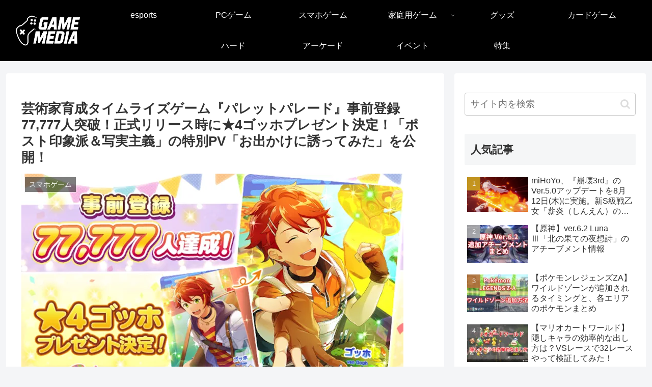

--- FILE ---
content_type: text/html; charset=utf-8
request_url: https://www.google.com/recaptcha/api2/anchor?ar=1&k=6LfGzdkUAAAAACmqgpQa6ZYtSgSTeS1G3P4B4iuZ&co=aHR0cHM6Ly9nYW1lLm1pcmFpLW1lZGlhLm5ldDo0NDM.&hl=en&v=PoyoqOPhxBO7pBk68S4YbpHZ&size=invisible&anchor-ms=20000&execute-ms=30000&cb=c2c768g4f79b
body_size: 48608
content:
<!DOCTYPE HTML><html dir="ltr" lang="en"><head><meta http-equiv="Content-Type" content="text/html; charset=UTF-8">
<meta http-equiv="X-UA-Compatible" content="IE=edge">
<title>reCAPTCHA</title>
<style type="text/css">
/* cyrillic-ext */
@font-face {
  font-family: 'Roboto';
  font-style: normal;
  font-weight: 400;
  font-stretch: 100%;
  src: url(//fonts.gstatic.com/s/roboto/v48/KFO7CnqEu92Fr1ME7kSn66aGLdTylUAMa3GUBHMdazTgWw.woff2) format('woff2');
  unicode-range: U+0460-052F, U+1C80-1C8A, U+20B4, U+2DE0-2DFF, U+A640-A69F, U+FE2E-FE2F;
}
/* cyrillic */
@font-face {
  font-family: 'Roboto';
  font-style: normal;
  font-weight: 400;
  font-stretch: 100%;
  src: url(//fonts.gstatic.com/s/roboto/v48/KFO7CnqEu92Fr1ME7kSn66aGLdTylUAMa3iUBHMdazTgWw.woff2) format('woff2');
  unicode-range: U+0301, U+0400-045F, U+0490-0491, U+04B0-04B1, U+2116;
}
/* greek-ext */
@font-face {
  font-family: 'Roboto';
  font-style: normal;
  font-weight: 400;
  font-stretch: 100%;
  src: url(//fonts.gstatic.com/s/roboto/v48/KFO7CnqEu92Fr1ME7kSn66aGLdTylUAMa3CUBHMdazTgWw.woff2) format('woff2');
  unicode-range: U+1F00-1FFF;
}
/* greek */
@font-face {
  font-family: 'Roboto';
  font-style: normal;
  font-weight: 400;
  font-stretch: 100%;
  src: url(//fonts.gstatic.com/s/roboto/v48/KFO7CnqEu92Fr1ME7kSn66aGLdTylUAMa3-UBHMdazTgWw.woff2) format('woff2');
  unicode-range: U+0370-0377, U+037A-037F, U+0384-038A, U+038C, U+038E-03A1, U+03A3-03FF;
}
/* math */
@font-face {
  font-family: 'Roboto';
  font-style: normal;
  font-weight: 400;
  font-stretch: 100%;
  src: url(//fonts.gstatic.com/s/roboto/v48/KFO7CnqEu92Fr1ME7kSn66aGLdTylUAMawCUBHMdazTgWw.woff2) format('woff2');
  unicode-range: U+0302-0303, U+0305, U+0307-0308, U+0310, U+0312, U+0315, U+031A, U+0326-0327, U+032C, U+032F-0330, U+0332-0333, U+0338, U+033A, U+0346, U+034D, U+0391-03A1, U+03A3-03A9, U+03B1-03C9, U+03D1, U+03D5-03D6, U+03F0-03F1, U+03F4-03F5, U+2016-2017, U+2034-2038, U+203C, U+2040, U+2043, U+2047, U+2050, U+2057, U+205F, U+2070-2071, U+2074-208E, U+2090-209C, U+20D0-20DC, U+20E1, U+20E5-20EF, U+2100-2112, U+2114-2115, U+2117-2121, U+2123-214F, U+2190, U+2192, U+2194-21AE, U+21B0-21E5, U+21F1-21F2, U+21F4-2211, U+2213-2214, U+2216-22FF, U+2308-230B, U+2310, U+2319, U+231C-2321, U+2336-237A, U+237C, U+2395, U+239B-23B7, U+23D0, U+23DC-23E1, U+2474-2475, U+25AF, U+25B3, U+25B7, U+25BD, U+25C1, U+25CA, U+25CC, U+25FB, U+266D-266F, U+27C0-27FF, U+2900-2AFF, U+2B0E-2B11, U+2B30-2B4C, U+2BFE, U+3030, U+FF5B, U+FF5D, U+1D400-1D7FF, U+1EE00-1EEFF;
}
/* symbols */
@font-face {
  font-family: 'Roboto';
  font-style: normal;
  font-weight: 400;
  font-stretch: 100%;
  src: url(//fonts.gstatic.com/s/roboto/v48/KFO7CnqEu92Fr1ME7kSn66aGLdTylUAMaxKUBHMdazTgWw.woff2) format('woff2');
  unicode-range: U+0001-000C, U+000E-001F, U+007F-009F, U+20DD-20E0, U+20E2-20E4, U+2150-218F, U+2190, U+2192, U+2194-2199, U+21AF, U+21E6-21F0, U+21F3, U+2218-2219, U+2299, U+22C4-22C6, U+2300-243F, U+2440-244A, U+2460-24FF, U+25A0-27BF, U+2800-28FF, U+2921-2922, U+2981, U+29BF, U+29EB, U+2B00-2BFF, U+4DC0-4DFF, U+FFF9-FFFB, U+10140-1018E, U+10190-1019C, U+101A0, U+101D0-101FD, U+102E0-102FB, U+10E60-10E7E, U+1D2C0-1D2D3, U+1D2E0-1D37F, U+1F000-1F0FF, U+1F100-1F1AD, U+1F1E6-1F1FF, U+1F30D-1F30F, U+1F315, U+1F31C, U+1F31E, U+1F320-1F32C, U+1F336, U+1F378, U+1F37D, U+1F382, U+1F393-1F39F, U+1F3A7-1F3A8, U+1F3AC-1F3AF, U+1F3C2, U+1F3C4-1F3C6, U+1F3CA-1F3CE, U+1F3D4-1F3E0, U+1F3ED, U+1F3F1-1F3F3, U+1F3F5-1F3F7, U+1F408, U+1F415, U+1F41F, U+1F426, U+1F43F, U+1F441-1F442, U+1F444, U+1F446-1F449, U+1F44C-1F44E, U+1F453, U+1F46A, U+1F47D, U+1F4A3, U+1F4B0, U+1F4B3, U+1F4B9, U+1F4BB, U+1F4BF, U+1F4C8-1F4CB, U+1F4D6, U+1F4DA, U+1F4DF, U+1F4E3-1F4E6, U+1F4EA-1F4ED, U+1F4F7, U+1F4F9-1F4FB, U+1F4FD-1F4FE, U+1F503, U+1F507-1F50B, U+1F50D, U+1F512-1F513, U+1F53E-1F54A, U+1F54F-1F5FA, U+1F610, U+1F650-1F67F, U+1F687, U+1F68D, U+1F691, U+1F694, U+1F698, U+1F6AD, U+1F6B2, U+1F6B9-1F6BA, U+1F6BC, U+1F6C6-1F6CF, U+1F6D3-1F6D7, U+1F6E0-1F6EA, U+1F6F0-1F6F3, U+1F6F7-1F6FC, U+1F700-1F7FF, U+1F800-1F80B, U+1F810-1F847, U+1F850-1F859, U+1F860-1F887, U+1F890-1F8AD, U+1F8B0-1F8BB, U+1F8C0-1F8C1, U+1F900-1F90B, U+1F93B, U+1F946, U+1F984, U+1F996, U+1F9E9, U+1FA00-1FA6F, U+1FA70-1FA7C, U+1FA80-1FA89, U+1FA8F-1FAC6, U+1FACE-1FADC, U+1FADF-1FAE9, U+1FAF0-1FAF8, U+1FB00-1FBFF;
}
/* vietnamese */
@font-face {
  font-family: 'Roboto';
  font-style: normal;
  font-weight: 400;
  font-stretch: 100%;
  src: url(//fonts.gstatic.com/s/roboto/v48/KFO7CnqEu92Fr1ME7kSn66aGLdTylUAMa3OUBHMdazTgWw.woff2) format('woff2');
  unicode-range: U+0102-0103, U+0110-0111, U+0128-0129, U+0168-0169, U+01A0-01A1, U+01AF-01B0, U+0300-0301, U+0303-0304, U+0308-0309, U+0323, U+0329, U+1EA0-1EF9, U+20AB;
}
/* latin-ext */
@font-face {
  font-family: 'Roboto';
  font-style: normal;
  font-weight: 400;
  font-stretch: 100%;
  src: url(//fonts.gstatic.com/s/roboto/v48/KFO7CnqEu92Fr1ME7kSn66aGLdTylUAMa3KUBHMdazTgWw.woff2) format('woff2');
  unicode-range: U+0100-02BA, U+02BD-02C5, U+02C7-02CC, U+02CE-02D7, U+02DD-02FF, U+0304, U+0308, U+0329, U+1D00-1DBF, U+1E00-1E9F, U+1EF2-1EFF, U+2020, U+20A0-20AB, U+20AD-20C0, U+2113, U+2C60-2C7F, U+A720-A7FF;
}
/* latin */
@font-face {
  font-family: 'Roboto';
  font-style: normal;
  font-weight: 400;
  font-stretch: 100%;
  src: url(//fonts.gstatic.com/s/roboto/v48/KFO7CnqEu92Fr1ME7kSn66aGLdTylUAMa3yUBHMdazQ.woff2) format('woff2');
  unicode-range: U+0000-00FF, U+0131, U+0152-0153, U+02BB-02BC, U+02C6, U+02DA, U+02DC, U+0304, U+0308, U+0329, U+2000-206F, U+20AC, U+2122, U+2191, U+2193, U+2212, U+2215, U+FEFF, U+FFFD;
}
/* cyrillic-ext */
@font-face {
  font-family: 'Roboto';
  font-style: normal;
  font-weight: 500;
  font-stretch: 100%;
  src: url(//fonts.gstatic.com/s/roboto/v48/KFO7CnqEu92Fr1ME7kSn66aGLdTylUAMa3GUBHMdazTgWw.woff2) format('woff2');
  unicode-range: U+0460-052F, U+1C80-1C8A, U+20B4, U+2DE0-2DFF, U+A640-A69F, U+FE2E-FE2F;
}
/* cyrillic */
@font-face {
  font-family: 'Roboto';
  font-style: normal;
  font-weight: 500;
  font-stretch: 100%;
  src: url(//fonts.gstatic.com/s/roboto/v48/KFO7CnqEu92Fr1ME7kSn66aGLdTylUAMa3iUBHMdazTgWw.woff2) format('woff2');
  unicode-range: U+0301, U+0400-045F, U+0490-0491, U+04B0-04B1, U+2116;
}
/* greek-ext */
@font-face {
  font-family: 'Roboto';
  font-style: normal;
  font-weight: 500;
  font-stretch: 100%;
  src: url(//fonts.gstatic.com/s/roboto/v48/KFO7CnqEu92Fr1ME7kSn66aGLdTylUAMa3CUBHMdazTgWw.woff2) format('woff2');
  unicode-range: U+1F00-1FFF;
}
/* greek */
@font-face {
  font-family: 'Roboto';
  font-style: normal;
  font-weight: 500;
  font-stretch: 100%;
  src: url(//fonts.gstatic.com/s/roboto/v48/KFO7CnqEu92Fr1ME7kSn66aGLdTylUAMa3-UBHMdazTgWw.woff2) format('woff2');
  unicode-range: U+0370-0377, U+037A-037F, U+0384-038A, U+038C, U+038E-03A1, U+03A3-03FF;
}
/* math */
@font-face {
  font-family: 'Roboto';
  font-style: normal;
  font-weight: 500;
  font-stretch: 100%;
  src: url(//fonts.gstatic.com/s/roboto/v48/KFO7CnqEu92Fr1ME7kSn66aGLdTylUAMawCUBHMdazTgWw.woff2) format('woff2');
  unicode-range: U+0302-0303, U+0305, U+0307-0308, U+0310, U+0312, U+0315, U+031A, U+0326-0327, U+032C, U+032F-0330, U+0332-0333, U+0338, U+033A, U+0346, U+034D, U+0391-03A1, U+03A3-03A9, U+03B1-03C9, U+03D1, U+03D5-03D6, U+03F0-03F1, U+03F4-03F5, U+2016-2017, U+2034-2038, U+203C, U+2040, U+2043, U+2047, U+2050, U+2057, U+205F, U+2070-2071, U+2074-208E, U+2090-209C, U+20D0-20DC, U+20E1, U+20E5-20EF, U+2100-2112, U+2114-2115, U+2117-2121, U+2123-214F, U+2190, U+2192, U+2194-21AE, U+21B0-21E5, U+21F1-21F2, U+21F4-2211, U+2213-2214, U+2216-22FF, U+2308-230B, U+2310, U+2319, U+231C-2321, U+2336-237A, U+237C, U+2395, U+239B-23B7, U+23D0, U+23DC-23E1, U+2474-2475, U+25AF, U+25B3, U+25B7, U+25BD, U+25C1, U+25CA, U+25CC, U+25FB, U+266D-266F, U+27C0-27FF, U+2900-2AFF, U+2B0E-2B11, U+2B30-2B4C, U+2BFE, U+3030, U+FF5B, U+FF5D, U+1D400-1D7FF, U+1EE00-1EEFF;
}
/* symbols */
@font-face {
  font-family: 'Roboto';
  font-style: normal;
  font-weight: 500;
  font-stretch: 100%;
  src: url(//fonts.gstatic.com/s/roboto/v48/KFO7CnqEu92Fr1ME7kSn66aGLdTylUAMaxKUBHMdazTgWw.woff2) format('woff2');
  unicode-range: U+0001-000C, U+000E-001F, U+007F-009F, U+20DD-20E0, U+20E2-20E4, U+2150-218F, U+2190, U+2192, U+2194-2199, U+21AF, U+21E6-21F0, U+21F3, U+2218-2219, U+2299, U+22C4-22C6, U+2300-243F, U+2440-244A, U+2460-24FF, U+25A0-27BF, U+2800-28FF, U+2921-2922, U+2981, U+29BF, U+29EB, U+2B00-2BFF, U+4DC0-4DFF, U+FFF9-FFFB, U+10140-1018E, U+10190-1019C, U+101A0, U+101D0-101FD, U+102E0-102FB, U+10E60-10E7E, U+1D2C0-1D2D3, U+1D2E0-1D37F, U+1F000-1F0FF, U+1F100-1F1AD, U+1F1E6-1F1FF, U+1F30D-1F30F, U+1F315, U+1F31C, U+1F31E, U+1F320-1F32C, U+1F336, U+1F378, U+1F37D, U+1F382, U+1F393-1F39F, U+1F3A7-1F3A8, U+1F3AC-1F3AF, U+1F3C2, U+1F3C4-1F3C6, U+1F3CA-1F3CE, U+1F3D4-1F3E0, U+1F3ED, U+1F3F1-1F3F3, U+1F3F5-1F3F7, U+1F408, U+1F415, U+1F41F, U+1F426, U+1F43F, U+1F441-1F442, U+1F444, U+1F446-1F449, U+1F44C-1F44E, U+1F453, U+1F46A, U+1F47D, U+1F4A3, U+1F4B0, U+1F4B3, U+1F4B9, U+1F4BB, U+1F4BF, U+1F4C8-1F4CB, U+1F4D6, U+1F4DA, U+1F4DF, U+1F4E3-1F4E6, U+1F4EA-1F4ED, U+1F4F7, U+1F4F9-1F4FB, U+1F4FD-1F4FE, U+1F503, U+1F507-1F50B, U+1F50D, U+1F512-1F513, U+1F53E-1F54A, U+1F54F-1F5FA, U+1F610, U+1F650-1F67F, U+1F687, U+1F68D, U+1F691, U+1F694, U+1F698, U+1F6AD, U+1F6B2, U+1F6B9-1F6BA, U+1F6BC, U+1F6C6-1F6CF, U+1F6D3-1F6D7, U+1F6E0-1F6EA, U+1F6F0-1F6F3, U+1F6F7-1F6FC, U+1F700-1F7FF, U+1F800-1F80B, U+1F810-1F847, U+1F850-1F859, U+1F860-1F887, U+1F890-1F8AD, U+1F8B0-1F8BB, U+1F8C0-1F8C1, U+1F900-1F90B, U+1F93B, U+1F946, U+1F984, U+1F996, U+1F9E9, U+1FA00-1FA6F, U+1FA70-1FA7C, U+1FA80-1FA89, U+1FA8F-1FAC6, U+1FACE-1FADC, U+1FADF-1FAE9, U+1FAF0-1FAF8, U+1FB00-1FBFF;
}
/* vietnamese */
@font-face {
  font-family: 'Roboto';
  font-style: normal;
  font-weight: 500;
  font-stretch: 100%;
  src: url(//fonts.gstatic.com/s/roboto/v48/KFO7CnqEu92Fr1ME7kSn66aGLdTylUAMa3OUBHMdazTgWw.woff2) format('woff2');
  unicode-range: U+0102-0103, U+0110-0111, U+0128-0129, U+0168-0169, U+01A0-01A1, U+01AF-01B0, U+0300-0301, U+0303-0304, U+0308-0309, U+0323, U+0329, U+1EA0-1EF9, U+20AB;
}
/* latin-ext */
@font-face {
  font-family: 'Roboto';
  font-style: normal;
  font-weight: 500;
  font-stretch: 100%;
  src: url(//fonts.gstatic.com/s/roboto/v48/KFO7CnqEu92Fr1ME7kSn66aGLdTylUAMa3KUBHMdazTgWw.woff2) format('woff2');
  unicode-range: U+0100-02BA, U+02BD-02C5, U+02C7-02CC, U+02CE-02D7, U+02DD-02FF, U+0304, U+0308, U+0329, U+1D00-1DBF, U+1E00-1E9F, U+1EF2-1EFF, U+2020, U+20A0-20AB, U+20AD-20C0, U+2113, U+2C60-2C7F, U+A720-A7FF;
}
/* latin */
@font-face {
  font-family: 'Roboto';
  font-style: normal;
  font-weight: 500;
  font-stretch: 100%;
  src: url(//fonts.gstatic.com/s/roboto/v48/KFO7CnqEu92Fr1ME7kSn66aGLdTylUAMa3yUBHMdazQ.woff2) format('woff2');
  unicode-range: U+0000-00FF, U+0131, U+0152-0153, U+02BB-02BC, U+02C6, U+02DA, U+02DC, U+0304, U+0308, U+0329, U+2000-206F, U+20AC, U+2122, U+2191, U+2193, U+2212, U+2215, U+FEFF, U+FFFD;
}
/* cyrillic-ext */
@font-face {
  font-family: 'Roboto';
  font-style: normal;
  font-weight: 900;
  font-stretch: 100%;
  src: url(//fonts.gstatic.com/s/roboto/v48/KFO7CnqEu92Fr1ME7kSn66aGLdTylUAMa3GUBHMdazTgWw.woff2) format('woff2');
  unicode-range: U+0460-052F, U+1C80-1C8A, U+20B4, U+2DE0-2DFF, U+A640-A69F, U+FE2E-FE2F;
}
/* cyrillic */
@font-face {
  font-family: 'Roboto';
  font-style: normal;
  font-weight: 900;
  font-stretch: 100%;
  src: url(//fonts.gstatic.com/s/roboto/v48/KFO7CnqEu92Fr1ME7kSn66aGLdTylUAMa3iUBHMdazTgWw.woff2) format('woff2');
  unicode-range: U+0301, U+0400-045F, U+0490-0491, U+04B0-04B1, U+2116;
}
/* greek-ext */
@font-face {
  font-family: 'Roboto';
  font-style: normal;
  font-weight: 900;
  font-stretch: 100%;
  src: url(//fonts.gstatic.com/s/roboto/v48/KFO7CnqEu92Fr1ME7kSn66aGLdTylUAMa3CUBHMdazTgWw.woff2) format('woff2');
  unicode-range: U+1F00-1FFF;
}
/* greek */
@font-face {
  font-family: 'Roboto';
  font-style: normal;
  font-weight: 900;
  font-stretch: 100%;
  src: url(//fonts.gstatic.com/s/roboto/v48/KFO7CnqEu92Fr1ME7kSn66aGLdTylUAMa3-UBHMdazTgWw.woff2) format('woff2');
  unicode-range: U+0370-0377, U+037A-037F, U+0384-038A, U+038C, U+038E-03A1, U+03A3-03FF;
}
/* math */
@font-face {
  font-family: 'Roboto';
  font-style: normal;
  font-weight: 900;
  font-stretch: 100%;
  src: url(//fonts.gstatic.com/s/roboto/v48/KFO7CnqEu92Fr1ME7kSn66aGLdTylUAMawCUBHMdazTgWw.woff2) format('woff2');
  unicode-range: U+0302-0303, U+0305, U+0307-0308, U+0310, U+0312, U+0315, U+031A, U+0326-0327, U+032C, U+032F-0330, U+0332-0333, U+0338, U+033A, U+0346, U+034D, U+0391-03A1, U+03A3-03A9, U+03B1-03C9, U+03D1, U+03D5-03D6, U+03F0-03F1, U+03F4-03F5, U+2016-2017, U+2034-2038, U+203C, U+2040, U+2043, U+2047, U+2050, U+2057, U+205F, U+2070-2071, U+2074-208E, U+2090-209C, U+20D0-20DC, U+20E1, U+20E5-20EF, U+2100-2112, U+2114-2115, U+2117-2121, U+2123-214F, U+2190, U+2192, U+2194-21AE, U+21B0-21E5, U+21F1-21F2, U+21F4-2211, U+2213-2214, U+2216-22FF, U+2308-230B, U+2310, U+2319, U+231C-2321, U+2336-237A, U+237C, U+2395, U+239B-23B7, U+23D0, U+23DC-23E1, U+2474-2475, U+25AF, U+25B3, U+25B7, U+25BD, U+25C1, U+25CA, U+25CC, U+25FB, U+266D-266F, U+27C0-27FF, U+2900-2AFF, U+2B0E-2B11, U+2B30-2B4C, U+2BFE, U+3030, U+FF5B, U+FF5D, U+1D400-1D7FF, U+1EE00-1EEFF;
}
/* symbols */
@font-face {
  font-family: 'Roboto';
  font-style: normal;
  font-weight: 900;
  font-stretch: 100%;
  src: url(//fonts.gstatic.com/s/roboto/v48/KFO7CnqEu92Fr1ME7kSn66aGLdTylUAMaxKUBHMdazTgWw.woff2) format('woff2');
  unicode-range: U+0001-000C, U+000E-001F, U+007F-009F, U+20DD-20E0, U+20E2-20E4, U+2150-218F, U+2190, U+2192, U+2194-2199, U+21AF, U+21E6-21F0, U+21F3, U+2218-2219, U+2299, U+22C4-22C6, U+2300-243F, U+2440-244A, U+2460-24FF, U+25A0-27BF, U+2800-28FF, U+2921-2922, U+2981, U+29BF, U+29EB, U+2B00-2BFF, U+4DC0-4DFF, U+FFF9-FFFB, U+10140-1018E, U+10190-1019C, U+101A0, U+101D0-101FD, U+102E0-102FB, U+10E60-10E7E, U+1D2C0-1D2D3, U+1D2E0-1D37F, U+1F000-1F0FF, U+1F100-1F1AD, U+1F1E6-1F1FF, U+1F30D-1F30F, U+1F315, U+1F31C, U+1F31E, U+1F320-1F32C, U+1F336, U+1F378, U+1F37D, U+1F382, U+1F393-1F39F, U+1F3A7-1F3A8, U+1F3AC-1F3AF, U+1F3C2, U+1F3C4-1F3C6, U+1F3CA-1F3CE, U+1F3D4-1F3E0, U+1F3ED, U+1F3F1-1F3F3, U+1F3F5-1F3F7, U+1F408, U+1F415, U+1F41F, U+1F426, U+1F43F, U+1F441-1F442, U+1F444, U+1F446-1F449, U+1F44C-1F44E, U+1F453, U+1F46A, U+1F47D, U+1F4A3, U+1F4B0, U+1F4B3, U+1F4B9, U+1F4BB, U+1F4BF, U+1F4C8-1F4CB, U+1F4D6, U+1F4DA, U+1F4DF, U+1F4E3-1F4E6, U+1F4EA-1F4ED, U+1F4F7, U+1F4F9-1F4FB, U+1F4FD-1F4FE, U+1F503, U+1F507-1F50B, U+1F50D, U+1F512-1F513, U+1F53E-1F54A, U+1F54F-1F5FA, U+1F610, U+1F650-1F67F, U+1F687, U+1F68D, U+1F691, U+1F694, U+1F698, U+1F6AD, U+1F6B2, U+1F6B9-1F6BA, U+1F6BC, U+1F6C6-1F6CF, U+1F6D3-1F6D7, U+1F6E0-1F6EA, U+1F6F0-1F6F3, U+1F6F7-1F6FC, U+1F700-1F7FF, U+1F800-1F80B, U+1F810-1F847, U+1F850-1F859, U+1F860-1F887, U+1F890-1F8AD, U+1F8B0-1F8BB, U+1F8C0-1F8C1, U+1F900-1F90B, U+1F93B, U+1F946, U+1F984, U+1F996, U+1F9E9, U+1FA00-1FA6F, U+1FA70-1FA7C, U+1FA80-1FA89, U+1FA8F-1FAC6, U+1FACE-1FADC, U+1FADF-1FAE9, U+1FAF0-1FAF8, U+1FB00-1FBFF;
}
/* vietnamese */
@font-face {
  font-family: 'Roboto';
  font-style: normal;
  font-weight: 900;
  font-stretch: 100%;
  src: url(//fonts.gstatic.com/s/roboto/v48/KFO7CnqEu92Fr1ME7kSn66aGLdTylUAMa3OUBHMdazTgWw.woff2) format('woff2');
  unicode-range: U+0102-0103, U+0110-0111, U+0128-0129, U+0168-0169, U+01A0-01A1, U+01AF-01B0, U+0300-0301, U+0303-0304, U+0308-0309, U+0323, U+0329, U+1EA0-1EF9, U+20AB;
}
/* latin-ext */
@font-face {
  font-family: 'Roboto';
  font-style: normal;
  font-weight: 900;
  font-stretch: 100%;
  src: url(//fonts.gstatic.com/s/roboto/v48/KFO7CnqEu92Fr1ME7kSn66aGLdTylUAMa3KUBHMdazTgWw.woff2) format('woff2');
  unicode-range: U+0100-02BA, U+02BD-02C5, U+02C7-02CC, U+02CE-02D7, U+02DD-02FF, U+0304, U+0308, U+0329, U+1D00-1DBF, U+1E00-1E9F, U+1EF2-1EFF, U+2020, U+20A0-20AB, U+20AD-20C0, U+2113, U+2C60-2C7F, U+A720-A7FF;
}
/* latin */
@font-face {
  font-family: 'Roboto';
  font-style: normal;
  font-weight: 900;
  font-stretch: 100%;
  src: url(//fonts.gstatic.com/s/roboto/v48/KFO7CnqEu92Fr1ME7kSn66aGLdTylUAMa3yUBHMdazQ.woff2) format('woff2');
  unicode-range: U+0000-00FF, U+0131, U+0152-0153, U+02BB-02BC, U+02C6, U+02DA, U+02DC, U+0304, U+0308, U+0329, U+2000-206F, U+20AC, U+2122, U+2191, U+2193, U+2212, U+2215, U+FEFF, U+FFFD;
}

</style>
<link rel="stylesheet" type="text/css" href="https://www.gstatic.com/recaptcha/releases/PoyoqOPhxBO7pBk68S4YbpHZ/styles__ltr.css">
<script nonce="OGzEd20VtOy2B9i80h5ejg" type="text/javascript">window['__recaptcha_api'] = 'https://www.google.com/recaptcha/api2/';</script>
<script type="text/javascript" src="https://www.gstatic.com/recaptcha/releases/PoyoqOPhxBO7pBk68S4YbpHZ/recaptcha__en.js" nonce="OGzEd20VtOy2B9i80h5ejg">
      
    </script></head>
<body><div id="rc-anchor-alert" class="rc-anchor-alert"></div>
<input type="hidden" id="recaptcha-token" value="[base64]">
<script type="text/javascript" nonce="OGzEd20VtOy2B9i80h5ejg">
      recaptcha.anchor.Main.init("[\x22ainput\x22,[\x22bgdata\x22,\x22\x22,\[base64]/[base64]/[base64]/[base64]/[base64]/[base64]/[base64]/[base64]/[base64]/[base64]\\u003d\x22,\[base64]\\u003d\\u003d\x22,\[base64]/DvMOfaMKww5HDjDZ/VWDCsmkewp9Rw4vClW9kaghjworCgDsSUGwlAcOAHcOnw5kIw7TDhgjDgWZVw7/DvDU3w4XCtQEEPcOowq9Cw4DDssOOw5zCosKrJcOqw4fDnWkfw5Frw4B8DsKyNMKAwpA6ZMOTwoocwpQBSMOuw6w4FxLDg8OOwp8aw5wiTMKyIcOIwrrCtsOYWR1Gcj/CuT3CtzbDnMK1WMO9wp7Cj8OlBAIhNw/[base64]/CgcOaHsKvY8K2wrrCoz7CicKsdMKaOGw1w6DDi8KIw44SJMKQw4fCtSrDvMKWM8K9w4psw73Cm8OmwrzClREMw5Qow7HDucO6NMKbw4bCv8Kua8OfKAJBw4xZwpx9wq/[base64]/CqRrDqsOsJB3CmjvDs8Kob8KtJ3MVflZxNmnCgMK0w4UwwqVCPhFrw5nCu8KKw4bDkMKKw4PCgiQzOcOBDBfDgAZKw7vCgcOPbMOpwqfDqTbDtcKRwqRwD8KlwqfDnsO3eSg2UcKUw6/CmVMYbWB6w4zDgsK2w6cIcQnCm8Kvw6nDlcKmwrXCijoWw6tow7rDpwzDvMOuSG9FHlUFw6tJRcKvw5tKbmzDo8KewofDjl4eMMO1DcKpw4AJw5lBBsKXOm7DpSQ6V8O2w7hmwo4TZnVOwowSYHjChB7Dn8Kww79LPsKJel3DlcOuw5bCmC/[base64]/aMO5w4tVwrjCsmMlCF/DqEzCp1LCsl1kb8O5w6dOB8O7L0YNwp/Co8KVOx9UR8OvEMK1w53CgwnCsi4XZVVNwpXChEXDl2zDn25WCwARwrHCu1fDqcOnw5Esw7dEXmR8w4Y8FENLMcOUwo1jw4sGw51iwoXDo8OIw5XDqh/DnRLDhcKMTG9cRmDCtsOXwqTCkmDDtjZ0UHPDisOpYcOVw6pEbsKfw6rDosKYBMK7WMO7wpgww6Rgw6Zew6nCmXPCjnI6EsKSw5FWw7QMNnZAwoxmwonDm8K/[base64]/aMObK8KAZxHDoMOgRcKDwr4zwrLDqB7DpyZzOChjJVXDusOYK2PDncKhOsKpI01VFcK2w4hXbMK/w4Vgw43CsjPCicK7aUvCozDDmnDDhMKAw4Bbb8KtwqHDmcOnGcO1w7/DrsOjwolzwp7Dv8OHGjkYw5vDvkU0Xg/CmsO1M8OROSchZMKyO8KXZHQqw40lDxzCuDHDjX/CrMKtIMO4NcK7w4xCdmZUw51yOcOVWTANaDbCrMOIw6IFBkxvwot5w6bDggHDoMOWw4jDmmcaEzsKeEgPw6tFwr1/w4UvIsO9ccOgScKbUXoHNQzCkXA2a8OCez4WwpTCtwFgwoTDmmjCnk7DocK+wpLCkMOya8OnY8K/EHXDhE/Cl8OIw4bDrsKWEizCiMO0RMKbwofDtT7DtcKYQ8K5F1ZRTAR/K8KtwqnCkn3Du8OcEMOcw43CnAbDr8O6wox/wrtyw6MLEMKeLgrDhcKGw5HCr8O5w5oyw7cWIT7Cj1MTXsKNw4/DrXvChsOoTsO8dcKlw4phw6/[base64]/CtcOdwpTCqBVHw40VbUs/wpoZw7DCjcOVwrEMwqjCm8Oow7ZFwp0kw4prNE/DtjZhOzltw6k5fF9qAcKNwpXDkSJUUlUXwq3DqsKBBEUCP1pDwpbDocKaw47Cg8OGwrVMw57DoMOBwrN8fMKZw4HDiMKwwoTCrWhZw6jCmcKCb8OGecK0w5XDocODV8OtaRQtWRbDiTwFw7U4wqTCk1HDuh/CsMOLw5DDpifCssO3BjzCqQ5gwrd8LsOqJwfDoAPChyhCJ8O5UyDCkxBtw73CtgcPw5nClw/[base64]/[base64]/CkcKmJ0s4KMOZLkTDocO0cwXClMKfwrXDh8OtIcKmMsKYX1xnBmrDlMKqIkLCk8Kfw7jDm8O9XyXCgSs+I8K2F03CksOcw6pqD8KSw71sC8OfKcK8w6zDicK1wqDCs8O5w6dYdcKkwqE8N3Q/wprCscORIStGUic3woUMwr5SJ8OWS8K5w4ldBsKbwrBtw516wonDomUHw7o7w5wWMUQawqLCt29DS8O6wqNpw4QXw6BAaMOBw6XDicKhw4Y5csOoLlbDqALDhcOkwqzDqHrCjU/DgcKtw6vCvCfDpC3DqFnDtcOBwqzCkcOcXcKzwqIxHcOFYcKnEcK+JMKSwp4Rw6QRw4TDr8K3wp48H8KFw47DhRFsSsKgw79kwqkpw7Blw6heVcKDEsOFWcOyKzAvaRxcayDDrR3Ch8KHDMObwqpTYyMwHMOZwqjDnDnDnlRtNcK8w7/Cu8O5w5bDrcKpAcOOw7nDkS/CnsOcwojDvzVSJMKbw5dnwrZtw75twrM1w6ltwoNtWH1ZQMOTTMKiwrIVb8O9wqbDqsKcw4rDtMKmQMKGJAHDv8KhXShWFsO4ZyLCs8Kpe8O1JwpjK8OlB2Mowr3Dqz8FbMKIw5YXw5TCmsKhwqjDoMKww6jCrDHCoV3CncOoLXUBXQV4wrPCrk/DjGHCkQbChsKKw7ICwqkOw4hpfGIKSBrCkHwIwrErw45YwoTDvgHDonPDq8KyIX1ow5LDgsOew7nCuA3CvcKSd8OMw40bwqIMQxVXfsK0w5zDhMOzwpjCtsK/OcOEdxTCmQN7wqHCtMO/[base64]/DncKtwo3DoV/CiDMqwrBEJMKCwrDCnMKZw4jDqggyw4JYNMKwwpHCssOPTVYswrAsDsOsWMK3w5h/enrDthsOw5PCscKif2khdG3Cn8KyIcOfwq3DjcK2ZMKHw7kZbsK1eT3DrR7DnMKbUsKsw7/[base64]/DksOHKTfDhsOSworCvcOoO2kqR8Khw4ozwobCoEhYZQYRw6A0w4kgEWJQKMO+w7ltbWHCjV/[base64]/[base64]/w6V7cgDCo8KiWUlUwqkLb8O4w7Y/w5LCqznCi07CpgLDgsOkHsKbwqDDogTDncKUwr7Dqwp8EMKEFsO+w7fDoU7Cr8O7WsKbw5vCvcOlIl9Ewp3Ci2LDkifDhjdrRcOxKGxJZcOpw7zCocKsP03CmwPDlzLClsK/w6AowqY8Z8Ovw5HDs8OKw4EmwoFnCMOYKF5/[base64]/GMKHwpACw5vCvDrChMODNUI5TCDDl2TDthAuwoIkFMOmGmRefsO4wrHDgEoAwqV0wpPDhQFCw5TDvnEZUgPCnsOxwqQDWcO/w6bCnMKdwq1dLQjDij4sQEILHsKhNG10AFHDt8OGFTZmTA9sw5/CkMKswp/CpsOaJ3sWBcOTwpoCwpRCw6LDsMKsPzTDpCFtUcOtAT/DicKkEx7DusOTHMOuw7pKw5jChU7CmE/DhBTCqnPDgEHDnsKtbT0Iw6kpw6gCH8KJWMOSOC0IHxPCnibDthfDiXDDvWjDjcKxwqJqwrrChsKRVlbDqhrCiMKfZwDDhF7DusKZwq4BGsK1H1Ifw7PCk3/DizjCusKyVcOdwrDDvDM6RWTCvg/Dr3zCggIheCzCscOywoU1wpHDlMOoX07ChWZVHlLClcKhwpjDrhHDpcOlHVTCkMOEXSNEw5NRwonDmsK8YR/CqsOHD0wlV8O/IVHDkRjDq8OaDm3Crjs3K8KLwq/CrMOjaMOAw6/Cvh4JwpNXwrlPMX/CkMOBC8KGwqh1EGR/[base64]/Cj8OBc1HCgcKRw68XwrnCixDCnsOdNcOKw4k+I3AWwpHCqB1LbkHDlSg7ajxOw7xDw4nDvMOdw6coPyEFGxwIwrbDu2TCgGU2NcK+SgjDlMO0ciDDuxvDg8KHQgYnZMKHw4bDoUcxw67DhsKJfcOIw7XCn8K6w7Nbw6jDkcKEeh7ChBhkwovDrMOpw7c8Rl/DucKBRcOEwq81H8KPw4DCi8Kbwp3CjMO9O8KYwr/DpsKPRDg1cj9aOEAowqMCSQY1LFQCNcKTNMOtb3LDsMOhAWA/w6XDrinCv8KvRMKdMMOpwoXCkU0qUCpXw75yNMK4w5s5BcO4w7vDn0nCsDc/w6nDlH96w4hoJiFAw6PCs8ONHH/DnsKuEcO8TcKxKcO8w7/Di1jCi8KnIcOwOxnDrTrCmcK5w7jCgyUydsOvwopuGXNDYEvCkW87KsKew6Fbw4MaYE/CrmHCvmsbwqZKw4zDkcOwwoLDvMOFIyxHwqcSeMKUO1A6IzzCpX9rRQ51wrI9dEdVfRR/[base64]/wo7CriPCtQc3wrLClk1vwrjCqibDr8ODE8OcZn9JG8OEe2QfwqfCt8KJw7h7T8OxBXzCqGDDiAnCkcOMNyJ2LsO1w4nCtl7CtsOjwpnCgT5gUHjDksOyw63ClcOTwpHCqA1fwr/[base64]/Co8KobFHDjA9Kw6YJcsODbsOYHcOywpUwwo/Cmx55w706w4ksw5ALwqhgXsOhHkdswr97wotUDwrCl8Oow7fDnA4Dw6V6IMO6w4zDrMKAXC5qw5vCq0DCrDnDrcK0VhEewqjCpn0Qw7nCs1tUQUrDrMObwoAmwovCpsO7wqENwqAyO8ORw5bCtE3DhMO/wqXCg8KtwrpZw5UHCybDmklnwok8w7ZsHA7CtC0xX8KvSxMFbCTDncKowqjCu2LDq8KPw71UA8KoCcKKwrM9w5TDrMK/asKOw4USw7wow4phWCXDpj1uw4EMw40XwprDtcKiDcOtwp7DhBouw7cxZMO3H03CvU0Vw4cdPBhPw43CsAB3cMKZNcOmX8KzUsOWZlHCgDLDrsO4GMKiGAPCg2LDu8KMSMOnw71iAsKnU8OIwoTCicOUwqlMfcOkw7bCuQHCpcOkwr/DjMOiEWIMGT3DvXfDuQUlN8KoMCXDpsKNw5EVKCUQwp3CusKIVTbCtlpgw7bCsjACacO2V8OAw5IOwqphTC4ywq7CrifCqsK2BnYkIRtEAm3Ct8OrfznDmD/[base64]/CuDjCssOKJ8OrBsO6cMOwwpvDnmApwqZDwrXDjlHDgcK8HcO5w4/Dk8O5w4YgwqNww7w5PhvCtMKZO8KgNcKQRVDDuwTDlsKzw7/CrFQvwq4CwonDhcOrwoBAwoPCgsKGRcKHV8KPBcKlfy7CgnNYw5XDkW1XCjHCs8OeBXhdEcKcNcK0w6R8Yy/Dk8KzecO0cTbCkwrCosK7w6fCkGtXwoIkwr9+w5XDrS3CqcOCQxE4wrc6wonDvcKjwoLCjsOOwot2wp3DrMKCw4LDjsKow6jDqR/CkXVdCykxwoXDmMOGwrc+RVxWdh3DgwUwPcK1w4UWwoTDmcKIw4XDjMOQw4Ihw64vD8OLwo83w69nEMO2wrTCol/Ci8ORw7nCuMKcNcOPS8KMw4hlHsKURMOFVSbCv8Kew6rDig7CnMKowpU/w6bCq8KGwr7CkXRkwqPDpsOHBsKEe8O/PcOQMMOfw6FxwrvCpcOMw5zCp8OdwoLDmsOFTsK5wpckw7R+XMK5wrEhwqTDploFZnY4wqNFwrRTUVooRsKfwr3Ct8KdwqnCnC7DoRMJdMOZYcOUa8OMw67CisOzbBbDm09NJCnDn8OON8O8Cz4dasOTI1LDmcO8FMK/wqTCjsOLKMOCw4bDtH7CiArCuV/DosO1w6PDisKyE1McH1cRAA7CsMOFw6PCssKkwrjDsMOJbsOoGTtGBWg5wrA3IMKbIx3DssK/[base64]/[base64]/w4RwQWELKn/Dk8K7SUk7MAbDpsOLw6/DgUnChMO/[base64]/[base64]/DjlPCrj3Cun3CnifDk2UDRcKOQsKDw5/Cm8KAwqvDuS/ClGLCmUjClcKbw4YcPA7DmzvCvg7CtMKiRMO0wq9fwrwpGMK/[base64]/wpwFwozCkSjDrcO7JsOJw5Bqwo/[base64]/DmMOPIBbCqsOnwr/DisOfwqjCu1LDl8KISsOBOMKXwrPCmMKVw4jClsKJw5fCosKZwr0aeikywpbDkWDCj3hTT8KqWcK9w57CtcOXw5UVwrbCnsKrw6EpdHNTIyBywr9tw47ChcOaTMKrRy3CtsKLwoHDu8KbIsOhAMObG8K0WsKUZxDDjgnCpRHDsljCnMOdBUjDiE/DpcKaw44owrDDnAx1w7LDjsOyT8K+TVdhaVUPw6ZrXsKCwqPCkSFcN8KCwp0jw6okDHLCj3hHXkoAMzjCgUBPfR7DmyHDnEVJw5rDvnFZw7zCocKUF11jwqTCrsKUw5lQw7VBw4JyXMObwoDCsGjDrljCu3J5w7bCjGjDlcKdw4Ekw6MoGcKlw6/Ct8OVw4VIw4cdwoXDhD7CtCBhSh/CqsONw47CvsKbAcOGw7rDnFnDh8OwM8K7GHEDw6bCqMOXJEosdsKERzYZw6g/wqUCw4cyVcO5TEPCrsKgw54tSMK8NwFAw6oowrvCpRlDX8O1EmzCgcKuOh7CucOvCBVxwo9Ww6wyVsKbw5HDt8OCDMOYXykowrbDt8Odw70rFMOXwok9w7HCsSE9esO9aTDDrMOsbxTDoELCh37CgcKYwpfCpsKDDhHCqMOfJg4XwrcCDX5Xw74cV0PCux7DoBJ/M8KHY8KPwrPDr0nDusO6w6vDpmDCs1nDnlDCnMK3w7Y3wr8BKU5LAMKswonCrnfCjMOcwpzCiRVTHXgDSzTCmVZXw5/DqwtgwoFKNlrCm8KTw6XDm8O6R03CpQ/CmsKMHsOrJlMqwrjDscOPwo3CtVceAcOtNMO8w5/[base64]/E8OCOFhXYl1fwpUAUQPCtQbClcOETUfDjsORwp/DusKEBXkmwr/[base64]/[base64]/Dj8Odw6LCtcORw6t5wpVIQ3DDh1LCtR3CqcOlw5/Cjik/bcK2wq7DuntABzbCgncNwqJ3K8Ksd3dqRUDDhFNFwpxjwpLDswjDhGwbwopEcVTCmGTCksO0wpJfTVHDr8Kcwo/CgsOWwoseWsOyZQHDncORAxhkw5gTFzs3QsOMIsKWGj3DojU5B3LCtHVBwpVdISDDusKkNsOfwp/DhTXCr8Omw73DocK3MyNowrjCssKuw7lnwrx4LsK1OsORbcOSw4h8wofDpT3CkcKxPUvDrjbCrMOyaEbDr8Ohb8Ktw6HDvMOkwpkWwo1iYX7DicOpFSMwwq7DijnCoHrCn2YLTXIMwp/DsgonIU3CiUDDsMOGLSg4w6xrThARWsK+d8OMF1jCv3DDqMO3wrYgwpl6dF9sw70zw6LCvDPDqWEdBMOnJn85wqJNY8KeCcOmw6zClm9Cwq9tw4TColXCnkrDjMOgOXXDvQvCj3lnw4ooAi/DosOVwr0WCsKPw5fDk2nCunbCpAN9c8O0bcKnXcOlHjwPG2dSwp8JwpLDpiY0BsOOwp/Dv8KxwqI8f8OiF8KLw4Q8w5A+DsKow6bDrSzDp37ChcOkdS/CmcOPHcK3worCkzECM3bCqTXDo8O+wpJPJMKLbsOowpNkw6ppR2zCqcOGD8KJDyt4w7rCvVZUw7EnYT3Crk9Ow6hCw6hjw50qFRnCuwjCq8O5w57ClMOGw4bCjGPCmcOJwrBGw5Vrw6cWf8KgRcOPeMKIVAvCisO3w7zDpC3ClsK7wq4Aw4/[base64]/[base64]/DpTsnSMOpScOGPEnDi8KvaHdfwoJGdcO3HFzCoHptwo4+wqsywpd9RBvCtgfCjnDDsD/DmnDDv8OCDSluSzg+wpbDs2cpw7XCncOZw6UxwpjDpcOnTlsNw7NdwpZRYsKECXrCix/[base64]/CuMKbwotdcMKXPMOaecKxYk9Cw44Cw4LCnMOYw67CnkHCoGFCTUgNw67CoDQWw6dkLcKEwp9wTcOlPBlcVUErUsKcwr/CizoNKcKWwpVlZcOeGsK8wq/Dnnk1w4vCm8K1wrZEw5kxWsOPwrbCvQTCmMKXwojDjcOxUMKbSjHDiFbCsCHDl8KtwqfCgcOHw4BgwoU4w53Dn27CgMKtwrDCiXDDssKBHnhhwqkZw6E2X8K/[base64]/Cpiwcw4fCusKFw4vCqAwIwpXCuVPCu8KGaMKqw53DgsKdwq/[base64]/O3XCsU4pAFg/w4zCvU9kAHbDgRLCucKjKcOAdHzCnUxwMsKTwpPCrhwQw6/[base64]/wrjCucOHVQRiwrbCuGU+TMOVPh1Jw4BrwqnCtEHCoGHDmUPCvcOVw4sKw7NXwrnCpcONfMO8aRLCvMKgwpYhw4N1w7lMw5ZIw4ozwoZXw5Q5J3FZw6EGOGsQRTbCjmoTw7HChsKkw7zCsMK1ZsO/[base64]/DkcKIw7bDhyYcY8O0UnM7W8OUfsOmwqPDosOcw7Quw4zCqMONcE/[base64]/DqDfCgQbClMO4wr7Dk8O/cnnDgCPDqsKbGxtxw73Cul1kwqsUeMKwHMOuZC4nwphlVsOGUW4CwpFgwqHDg8KtFsOMIhzCmSTCvUjDs0bDtMOgw4/DgcOxwpFsH8OZCg5zSU1YDB3DjVjCnyXCv2DDuUYaHsKIFsK9woDCpRnCvnTDs8OBGRXDqsKEfsODwpjDvcOjCcOvTMO1w5tAIRoPw43DviTChsKrw5XDjCvClijClikCwr7DqMOFwo46IMOSw7rCvS/[base64]/[base64]/[base64]/CoXjDr8KXJEpZw70gw5nDm1PDgyNgEsK6w6TCpsO4JXPDnsKDW2nDqsOMVSHCmsOcXUfCgDgRPsKbGcOnwrHCs8OfwpzDr07ChMKiwrlnBsOjwoVKwqfDiyXCsizDi8KoGxPDo17CisO1Dk/[base64]/CpyZ/w6x2OwlycX8LAcODOsO6wpZQwp/Cs8KZw7tZIsKgwoBlF8OrwqMrOn1Ywph9w6PCgcK/M8Odw6vCt8ORw5jCucOVIU8KHwPCpRt6b8OKwqbCmWjDkizDn0fCvcOXwr13BCvDgy7Dr8KNTMKZw5UOw6tRwqfCvMOIw5l2XhfCnTNbcyBewpbDm8K/EcOUwq3CqAh7woAlOjPDuMOWX8O+McKGaMKvw6XCmkl7w4LCpsK4wp5QwpXCvX3DjcKiXcOrw6Zqwq/CkirCgXRsSQzCmsKCw5lPa2XCk03DsMKKSW/DtSIPHzDDvyHDm8KQwoI5WwBzD8O5wprCpm9Hwo/Cs8O3w7U8wp9Fw4kGwpQBOsKbwpvCpcObw6d2DFdeDsKLK0TCo8OiHcKow4Axw5QVw6xQSXQYwpPCh8Oxw5LDp3wvw5xZwrl1w6Auwo/CuXnCoQnDg8KpTA3DnMOAVVvCiMKFOkPDqMOVT192SnN9wpPDmh0GwpIew5Fww4Qhw45WcinDk3QTFMOCw6bCtcKRbMKoXjLDmlF3w58EwpbCtsOUQkV7w7zDpcK2GU7DpMKHw6TCmkvDhcObwrEOasKSw6llbRHDp8KXwoLDkgnCmzHDm8OHAGTDnsO/U2PDgcKAw4s+wofDniVEwrXCuF/[base64]/Cn3jDvzNYw41Bw4/DgsOlwoA5QMKsw7zCksKBw5Qpe8KyUMORdm/CnDPDs8K2wqVNFsOPDcKzwrYZdMKtw7vCsnUWwrvDiHzDiSgYNAUIwokvQ8Ohw53DgE3CisKDwozDjVUKLMKDa8KFOkjCpxHCjhYbPgXDog1hGsOzUDzCoMOvw45ZNFDDk2/Cki/DgsORQMKGOcKDw6vDkMOEwrgHJGhNwrvCmcOrKcOxLjcrw7Qxw6nDsSBWw73ChcK/wo3CpcK0w4UPD3hHJsOQHcKcw7fCo8OPIQbDhsKmw6wqWcKmwpt1w5g6w5nCpcO4I8KQCHkuWMKmdV7Cv8OGLCVVwqwPwrpAYcOXZ8KnWwxWw5dCw6bCncKyTQHDvMKzwpTDiXYgA8OLRkQDIcKSPjvCl8OZVsKkOcKXcmrDmw/CtsKnPGMUThpswo0/bQ1Qw7fCnVLCqjHDkw/CgwR3S8ORHncuw5lywpPDqMKdw4jDm8KCfz1Pw6nCoA1Vw40mSTsceCTChlrCslDCrcOIwoUiw5/Dg8OFw5IdBFMLCcO9w7XCjHXDhFzCvcKHIcKawqDDlnzCu8KaesKQw4I7QQQKLcKYwrZCKwLDr8OPAsKCw6LDrWopAT/CrzcjwqFEw6/DiAvChyE6w73DkMKiwpUewrrCvk47eMOsU2U3wodlMcKIZjnCtMOXYxXDmQY5wr9IbcKLAsOsw69Md8KsUAvCg3pKwrhNwp1dWmJuVMK+ScK8wrZSZsKiecO9TncAwobDtBrDo8K/wpByLEVFTiIaw63DqsOcwpTCnMOmSj/DplFuLsKkwpMsI8O3w5XCuUpzw7LCj8ORGA4Zw7YTRcOrdcKow4dFbWnDszofcsO8ACLCvcKDPsOcXmvDllbDjMOOalASw6Baw6rCgAvCikvCvSrDh8KIwpbCjsKhY8O4w5EYVMOrw5wYw6pzRcOhSw/[base64]/DglN4wp3DscOKwqDDlsKrwpfCjsKmfMK0XsO/w7dSX8Kdw4RQQMO/w5fCucO0RsOHwowtJMK0wpI/woHCi8KADcO+BlzDllksecKsw7QQwq5sw7pew75WwojCjzcHYcKLHMOPwq0KwpHDqsO3U8KWLwLCpcKMw47CusKmwqAwCMKUw63DvT4rN8K6wogMfG4XccOTwrduExRlwpslw4Fewr3DusO0w5Btw7Egw6PCsAsKdcO/w4vDjMKNw4DDtlfCusKnPBcUw5EfbMKfw4pfN1PDj03Cp14MwrjDvwPCp1PClsKGTcOYwqJHw7LCjE7CnFrDpMKjInTDp8O2eMOAw7nCmVZhDivCu8OcYkXCkyhjw6XCocKtUGPChMOIwr4QwrQleMK1bsKLJm/DglzCoD8kw7ZfZVfCk8KWw4rDgcOAw77CmMORw44owqJEwrHCtsKtwpnCt8Owwocbw4jCqxXCnUYjw4vDqMKPw6PDm8OXwqfDtcK2IUHCucKbQHUmBsKrLcKiLE/ChsKzw6sFw7PDpsOJwrfDsi1ARMKjH8Kmwq/DssKvbjXCuhsDw6fDn8Kgw7fDpMKqwo8Lw6UqwoLCjsOCw6zDh8KlFMKLQWPCjMK/A8ORYlXDpMOjG3DCmMKYdy7CvMO2eMO+acKSwpkYw6hOwqVGwpXDuTvCuMKUVMK+w5HCpAfChioDFQbCq0Q4T1/DnHzCuE7DuhHDtsK9w60yw4HCjMO9wpdxw4skXSo6wokzH8O0a8O1MsKAwo4Zw4tJw7/ClTHDrcKrVMKFw6PCtcOEwr8+R2/DrhrCr8Oow6bDsCcZWzhbwo1VFMK4w5Jcf8KiwoxLwrhcccOcNghMw4nDicKaNMKiw5dpYjrCoy/[base64]/CgzRfwoHDsT5yAMKJwr1aFcO4w4zDqArDt8OHwoHCqVRNCwDDkcKQDV7DlUxRCAPDosOFw5DDpMKvwqzDuzjCjMK2cxTCjcKRwosNw6zDnH1Pw69cAsOhVMKlwrfDiMKOU29FwqjDtCYcITxRacKmw7oQZsOLwoHDmmTDr0ooccOJGBjCpMKmwr/DgMKKwo3Dnm1LfRsMQzpxBcK0w5hDQXTDsMKGEMKPajDCjDbCnRvCiMOyw57CiTDDucK3w6bCs8OGPsKXOcOMFH7Cs2wfMsK5w4LDqsKnwp/DoMKrw71qwr9bw4HDlMO7aMKywpfClwrCpcKuQX/DpcO4wpQ5MCDCmMKEI8KoMsKFw5DDvMO9TiXDvHLCtMK9wox5wotnw4p8Q0s5OjxDwofCnjDDkRxCZGRVw4YPOxE/McO7JGN7w4MGMxg/woYsTcKfVMKYWBTDl23DusOSw7rDrWXCp8KwJjYxQHzCr8KHwq3DqsOiEsKUOMOwwrLDtE3DtMK9X0PChMKHXMO7w7/DusKORDzClHbDtj3DlcKBb8O4VcKMXcK1wq47NcOuwq/[base64]/CmQRHwoPCg8OyN8OQwpRIw5BYwrgNwpNXwrfCgVHDuAnCkgrCpADDq0hOP8OHOcKGcUDCsh7DkQgqLsKVwrHCv8KNw7IJN8OGC8OSwp7CscK0Km7Dt8OHwqJqwphHw4fDrcOObFfDlsKpBsO3w5DCuMKPwr0swpI/A3rDjsK3Jk7ChijDslBxTht0R8Oxw7jDtERJLHbCv8KmC8O0CMOPDWY/SEQrMlbDkzfDgcK4wo/CocKBwqs4w5nDszTDujHCmQDDsMOpw6HCmcKhwrcawqR9eDtdNXRKw5vDhVjDri/[base64]/wqN/[base64]/fsOlQF/DgcOtwoLCgnjDsU/CrcKGwonDosOsRMKew5fDmsOicnXDq0LDpyvCmsORwo1ow4TDtBcjw4l0wolSC8KKwrfCqQzDmsORPcKaLR1VEsKcMQrCh8OpPWA0MMKDcsOkw4tKwqrDjA1yQcKEw7QOZnrDtcOlw4zDhMOmwpt1w7LCg2xuXMK7w7FOZCDDlsKnQMKHwp/Dk8OibsOnScKdwqNoFnA5wrnDkRkUZMOjwqbDtAMhZsKswpRVwpImLhIew7VcECMKwo9AwqobTjFDwp7DuMOywrUYwohFFgnDmsOnOE/[base64]/[base64]/DpCjDhsKLSsK9K8OTLjBIw6vDjFTDr8ONEMOkb8KcGCgrXsOwR8OueCvDmAVbH8Oow7XDq8O5w7zCunYyw68kw6s8w4Vlw6DCuzTChm4Ew7/[base64]/DgcKKH1LDsSnCiT16UcKJw7pcF8OudHl2w7XDoFFtDsKbcMODwp/[base64]/w6LCicO/J2fCsAxrA8K8ORPDhMOtesOYHSDCusOHBsOoLcKZw6DDul4EwoUtwoDDlMO6wrBCZgPDr8Oqw4M1GTBVw5h3McO/O07Dm8K3VkBDw53CpXQ0EsOZZkfDiMOTw5HCrSfDrW/CpsOhwqPChXAoFsK+DF/DjXHCgcKZwohtwpXDqcKFwpMVLCzDsjoqw70bT8OOMFJiU8K7w7pwaMOZwoTDlsKWHE/CusKgw6HCuS7DiMKZw4zDvMKPwo0owpZNTkpgwrHCpy1rSMKnw67Ci8KiGsOtw7bDiMO3wpJqVw9jOsKjZ8KBwocde8OQOsKYIMOOw6PDjEDCvlbDr8Kzwp7CuMKIw75MPcO9w5PDi1EvWBXCvCc7w54Owoo7wqXCg17CqcO6w4jDvVZNwr/Cp8OqBiLClcOXw6ELwp/Cgg5cwoREwoMHw7tPw5DCmsO2UcOYwoM1woBRJsK0HsKEewHChTzDrsOAa8K6WsKtwooXw5VJD8O5w5M7wpdew7A0GcKCw5/DpsOkcXkow5M1wrzDrcOwPcKMw7/CscOfwrsaw7zDgcO8w5PDk8OUOCAew69Xw4ADGjoew6ZOBsKNMsKPwqpbwpQAwpHCocKPwr0EDsKaw7vCksKwMQDDkcKRTz1kwoRPBEHCr8KtOMKgwoTDqMO4w5zDgw4Tw6/DucKLwrkTw4LCgTbCnsO2wpfCjMK7wpMIPRHCpmsjVsO4dsKIWsK0L8OcZMO9w7BqLjXDqcKPX8OZUgkzDMKMw64jw63Cu8KVwro/w5fCrMK7w7DDkX1LdD1saC5MDxzDssO/w77CucOfRC1yDjTCksK2fWpfw4JoQm5ow7E7FxNdMcKjw7HCiycLWsOQeMOjWcKww6lLw43Cs0h8w7/Dl8KlecKMLcOmJcObw49RXRzCuTrDncOmfMKIIDvDsBIhFDpowqQtw6nDlMKJw7Z9Q8ObwrF8w5rCvwNFwpbCpw/DuMOMRjJ7wrw8IRBVw67Cr3bDk8KmBcKIVAsLUMORwqHCvwPCnsKIcMOXwrLCtnDDjlc8AMKHDkrCl8KPwqkewqLDokTDlHNZw7l1WjPDicKDLMOWw7XDowdxbCpARcKWZMKWPBbClcOrE8KPwo5vcsKawox7ZsKVwowtREjDr8Oaw7XCrcO/w5YLfyJywr7DqFEEV1PCnw0Ywo15wpzDuGl2wo8/Hjt8w4I+wrLDtcKmw4bDpQwswpQsH8Kdw5MdNMKUw6bCq8O9b8KMw74PZgQMw4TDvMK0VyrCm8Oxw4ZwwrvCgW8WwqcWTcOnwpTDpsK9N8KzRwHCoRo8SVDChsKNN0jDvxHDlcKAwqnDqsO/w5ARSCbCrmzCv31DwqBoEsOfMcOVIG7DrMOhwooUwqg/Vm3DvBbCk8O9JEpNISF6GQjCt8Ocwqt4w7LDs8KLwrwdWHsDNhoQX8KmUMOgw4dxKsKSw4FIw7VNw4HDplnDihjDlMK+Xk4jw5/Cj3h0w4/[base64]/H214w5/DvsO6w7/CtEHDt8K/FEAYwod/wrfCgnTCr8O6w53CpMOgwojDisKQw6xcL8KOX10lw4ILDWVvw48ywpXCpsOCwrBUN8KxWMOxKcK0NBDCrmfDkAcjw6bCu8Kyc1AOT2TDhSBgIEDDjcKZQHPDkgrDm3TCsFEDw4I/TzDCj8OvVMKDw43CssOyw7DCpXQMJ8KDVibDo8Kbw7DCgi7CijPCqcO/ZcO3UMKDw6BowpfCthBoH3dmw747wpx1Amp+Z2tPw40Rw4EIw5LDmAUTBXXCpMOzw6VJw7NBw6PClsKTwq7Dp8KVb8OzUQFow5xwwqMzw5EswoQiwoHChWXCpF/CpsKBw7EjDl0hwrTDlMK4e8K/e3ofwpMzPB8qFMOdRzsbQsKQDsKyw43Ck8KncHnCl8KHZghOf3Raw5TCoB3DiUbDgQYkZcKMYifCq2xMb8KBS8OlMcOrw5nDmsKxMEQfw7/DisOowooaQj9iUnPCpRd/w5jCrMOfWVrCrlhdPzjDkH7Dp8OeGixsalbDu2ZYwqIcwprCqsOSwpDDpVTDgcKYSsObwqHCkiINwprChFPCtmcWU1nDvydzwoM/[base64]/[base64]/ChRbDlUHChiLCkmPDn2NWw78rMsKPFHwJwpTDrQNVMWnCtXQjwrHDuUvDjsKUw6HCoGMsw6vCoiY7wonCpcOIwqDDsMKzOEXCmMKuOhonwoluwo1DwqLDl2TCmSPDoV1KRMK5w7Q3bMKpwrR/Q3jDlcOCLjRVKsKBw5TDhQPCtjICCndVwpTCt8ORPsOLw4xxw5NTwpYdw6I4SMKlw6LDm8KnIj3DgsO7wofChsOBEFrCrsKnworClmjDilzDjcO8axoIAsK5w5hIwpDDhlnDnMOcL8KMSQLDkivDmcOsF8ODMWEjw40xVsORwrUvCsODBhA9wqvCi8OUwpx/wqY7TULDgFNmwo7DhsKZw6rDksKFwrRRNGHCr8KcBVsnwrXDkMK1KTQqL8O6w5XCrjrDlsOjcGwFwpHCnsO5IMKuY2nCgcO7w4PDrcKxw4zDvUYgw5tWXklgw5kPD1FwLiDDksO3Dj7CphbCrhTCk8KaVxTCg8K4CGvDhyrCoSVoE8ONwq3Cl1/DnVJ7PXDDq0HDm8K9wro1JnQVYMOlQsKLwpPCmsKYJCrDphbDmsOwEcO0wpDClsK3fnPDi1jDqg9/w73DtMKvOMOwWmlWW1/Cl8KYFsOkdcKxB3/CisKXCMKpGDnDvwLCtMOqHsOkw7VzwpXClMKOw6HDvEpJYl3DgDQuwrfCk8O9d8KbwrrCsA7CncK/w6nCkcKFLBnCicOYKRomw7UuWyHCl8OMw7PDi8OwN15Pw6klw5PDswZ7w6sLWVjCoTNhw4rDulDDmx7DtsO2HjHDqsOEwpDDmsKew4oGGTItw7cKSsOVMsOxWmLDvsKLw7TDtMOOAMKXwqAvDsOswrvCicKMwqpgAcKCf8KZcxXDuMOQwqMBw5REwq/DsgLCnMOawrfDvBDDu8Kuw5zDo8ObL8KiREhvwqzCsBAoLcKXw47DrMOaw6HChsKJCsKcw4/DvMOlK8Ojwp3Dh8KCwpDDs1gGA3kLw4TCtzjCiGYMwqwYcRhpwrAAY8OdwrYnwqrDiMKaFsO4GHoYWHDCpcOaawBzbMKGwp5hDcKBw4vDuXQbQ8O5HMOtw7/CizrDiMO3wol5B8O2woPDvxBUw5HChcO4wp1pMSFwKcOFUQHDj1wtwqIOw5bCjBbDlQ3DuMKuw6glwpPDuDfDlcOMwoPDhXzDq8KSfMOvw7YhR27CjcKSTxgCw61/w5PCrMKyw6DDp8OYTsK4w45fXC3Dn8OHVMKqP8OVd8OtwoTDgyTCkcKFw4XCiHtdFnQqw7xiSSTDiMKFMW13NXtdw7Z/w57ClcOaDg3ChsOSOD/[base64]/CjkzDsRPDjAXCvirDh8K5wqvDgQ14wq4WLsObwpfCjW3ChcOGdcOMw7nCpQk8dxDDisOYwrTCgmoELGPDhsKOYcKew4VewobDgsKPbkzChULCpQLDocKcw6PDtVBLD8OOdsOABMKCwqh+woPChTbDgcOHw5MoK8KrZcKPQ8K+QcO4w4J+w7wwwpVvTcOvwq/[base64]/w4FffSLDokDCkVUwBkXCgcOyw4FBe3drw5AYR0F9HjJ7w65Swo0Rw4wmwqvCognDoFHCqA/ChwPDqx1EAW4oX0bDpTFkMsKrw43DiWnDncK8QcO/PMODw6jDhsKMcsK8w6FowpDDmifCvMK+UwETET8nw6AvHwASwoRYwrt4G8KCE8OHw7ElHlHCqz3DvUbDpMOKw4hTJyRFwo7Do8KANMOhFMKQwo7CksKCQVRPMx3Cv3/[base64]/CqMOcw6PCvW3CjcKxFMOnw5fCpiA1MTXCuwwjwpHDrsKlY8OZR8K9WsKww4bDm3/CiMOCwp/[base64]/Cj0FjJRtawo3DvcKZDcKcMEjDhMOrwptpw5/DncOFIcO7wo92w6VIOmINwq1wGknCqwTCuDnDkVPDqyPDhkVkw6bClh7DtsOHw7DCjSfCtsOJMghswp1qw48gwrLDucO7SAwVwqwqwqp0W8K+YsOLfMOHXzNrdcKRFRjDl8Obf8Kzc1txwonDhMOsw6/DgMO/F1s9woUaMkbCs0LDt8OwUMOpwoTChmjCgsKNw6Alw7cXwpsVw6Zqw6LDkTphw6JJWgRdw4XDi8Kew6XDpsKEwobDs8Ksw6Y1f1A8RcKDw5sHTmopFBwEagHDrMKiw5Y6VcK7\x22],null,[\x22conf\x22,null,\x226LfGzdkUAAAAACmqgpQa6ZYtSgSTeS1G3P4B4iuZ\x22,0,null,null,null,0,[21,125,63,73,95,87,41,43,42,83,102,105,109,121],[1017145,275],0,null,null,null,null,0,null,0,null,700,1,null,0,\[base64]/76lBhnEnQkZnOKMAhnM8xEZ\x22,0,0,null,null,1,null,0,1,null,null,null,0],\x22https://game.mirai-media.net:443\x22,null,[3,1,1],null,null,null,1,3600,[\x22https://www.google.com/intl/en/policies/privacy/\x22,\x22https://www.google.com/intl/en/policies/terms/\x22],\x22R5IWjnQnv9gZ+SY/Bxw3GO0lP5QfJY9uPaaUVPTAs+I\\u003d\x22,1,0,null,1,1768581272894,0,0,[135],null,[9],\x22RC-uP0eyA_Pgq9hLA\x22,null,null,null,null,null,\x220dAFcWeA408RVvNeauBnaFwsAoTDFugu8OvBFxzYOU6aMZKl4mSDtDVJLKBoSk7IX5XpLjD6mBry812WyEAZH-0b8C1xykGPyT2w\x22,1768664073195]");
    </script></body></html>

--- FILE ---
content_type: text/html; charset=utf-8
request_url: https://www.google.com/recaptcha/api2/aframe
body_size: -250
content:
<!DOCTYPE HTML><html><head><meta http-equiv="content-type" content="text/html; charset=UTF-8"></head><body><script nonce="DwUNA8o3YtSJ0QliqRnMfg">/** Anti-fraud and anti-abuse applications only. See google.com/recaptcha */ try{var clients={'sodar':'https://pagead2.googlesyndication.com/pagead/sodar?'};window.addEventListener("message",function(a){try{if(a.source===window.parent){var b=JSON.parse(a.data);var c=clients[b['id']];if(c){var d=document.createElement('img');d.src=c+b['params']+'&rc='+(localStorage.getItem("rc::a")?sessionStorage.getItem("rc::b"):"");window.document.body.appendChild(d);sessionStorage.setItem("rc::e",parseInt(sessionStorage.getItem("rc::e")||0)+1);localStorage.setItem("rc::h",'1768577675176');}}}catch(b){}});window.parent.postMessage("_grecaptcha_ready", "*");}catch(b){}</script></body></html>